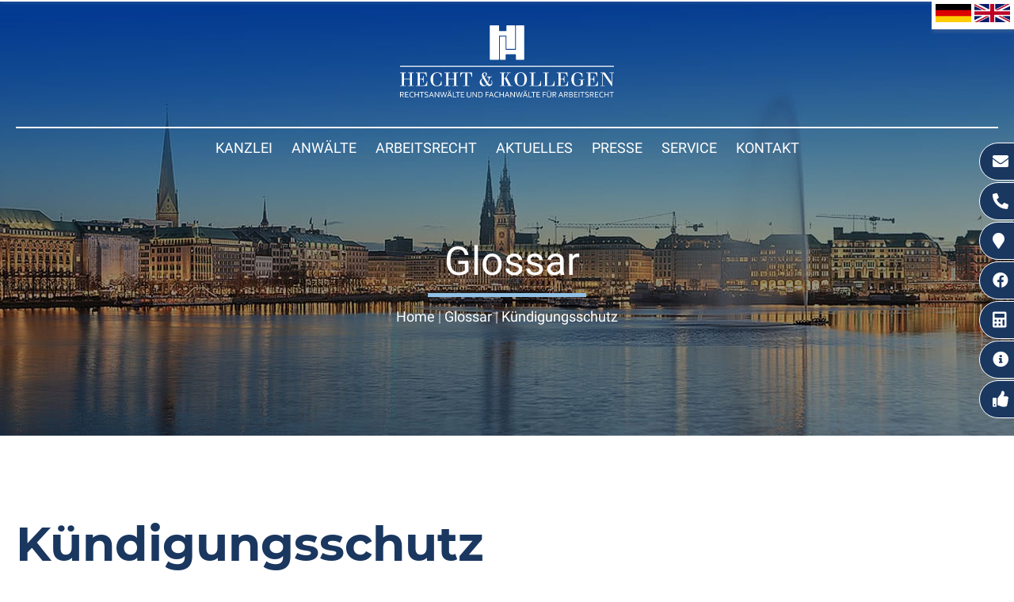

--- FILE ---
content_type: text/html; charset=iso-8859-1
request_url: https://www.kanzlei-hecht.de/Arbeitsrecht-A-bis-Z/Kuendigungsschutz-A-Z/index.html
body_size: 6221
content:
<!DOCTYPE HTML>
<html class="no-js" lang="de">
	<head>
		<title>
			Kündigungsschutz | Glossar | Fachanwaltskanzlei f&uuml;r Arbeitsrecht in Hamburg - Heiko Hecht &amp; Kollegen		</title>

		<meta http-equiv="Content-Type" content="text/html; charset=utf-8" />
		<meta name="viewport" content="width=device-width, initial-scale=1.0">
		<!-- <meta http-equiv="Content-Type" content="text/html; charset=iso-8859-1"> -->

		<link rel="preload" as="style" href="/stream/css/fontawesome-free-5.15.4/css/all.min.css">
		<link rel="stylesheet" href="/stream/css/fontawesome-free-5.15.4/css/all.min.css">
		<!--<link rel="preload" as="font" type="font/woff2" href="/stream/css/font-awesome-5.10.2/webfonts/fa-solid-900.woff2">-->

		<meta name="description" content="Kündigungsschutz  Der gesetzliche Kündigungsschutz ist vor eine wirtschaftspolitisch wie sozialpolitische Entscheidung des Gesetzgebers und stellt sich in erster Linie als Bestandschutz dar. Kündigungsschutz bedeutet daher nicht, dass ein Arbeitnehmer nicht" />
		<META NAME="author" CONTENT="Anwaltskanzlei Heiko Hecht">
<meta name="GENERATOR" content="cms2web">
<META NAME="publisher" CONTENT="[bense.com] GmbH Dortmund">
<META NAME="copyright" CONTENT="">
<META NAME="keywords" CONTENT="">
<META NAME="page-topic" CONTENT="Rechtsberatung, Arbeitsrecht">
<META NAME="audience" CONTENT="Alle, All">
<META NAME="expires" CONTENT="NEVER">
<META NAME="page-type" CONTENT="">
<META NAME="robots" CONTENT="INDEX,FOLLOW">

		<script src="/stream/js/jquery_3_6_0_min.js" type="text/javascript" charset="utf-8"></script>
		<!--<script src="/stream/js/jquery-ui_1_13_1.min.js"></script>-->

		<link rel="stylesheet" type="text/css" href="/stream/css/fonts/roboto/roboto.css">
		<link rel="stylesheet" type="text/css" href="/stream/css/fonts/montserrat/montserrat.css">

		<link rel="stylesheet" type="text/css" href="/stream/css/hamburgers.min.css">
		<link rel="stylesheet" type="text/css" href="/stream/css/lmenu.css"> <!-- css fÃ¼r das groÃŸe MenÃ¼ -->
		<link rel="stylesheet" type="text/css" href="/stream/css/lmenu-2.css"> <!-- css fÃ¼r das kleine MenÃ¼ -->
		<link rel="stylesheet" type="text/css" href="/stream/css/styles.css">
		<!--<link rel="stylesheet" type="text/css" href="/stream/css/bootstrap-grid.css">-->

		<link rel="stylesheet" type="text/css" href="/stream/css/racalc.css">
		<!-- <link rel="stylesheet" type="text/css" href="/stream/css/racalc-bootstrap.css"> -->

		<!-- OWL Carusel -->
		<!-- <link rel="stylesheet" type="text/css" href="/stream/css/owl.carousel.css" />
		<link rel="stylesheet" type="text/css" href="/stream/css/owl.theme.css" />
		<link rel="stylesheet" type="text/css" href="/stream/css/owl.transitions.css" />
		<script src="/stream/js/owl.carousel.min.js" type="text/javascript" charset="utf-8"></script> -->

		<link rel="shortcut icon" href="/favicon.ico">
		<!-- dependencies loaded in 0 seconds -->			
</head>

<body id="layout_1col" class="view">

	
	<div id="buttons">

		
		<a href="mailto:mail@kanzlei-hecht.de" title="Arbeitsrecht Hamburg - E-Mail schreiben" class="btn-secondary">
			<i class="fas fa-envelope"></i><span>E-Mail</span>
		</a>
		<a href="tel:+494030068710" title="Anwalt Arbeitsrecht Hamburg - Jetzt anrufen" class="btn-secondary">
			<i class="fas fa-phone-alt"></i><span>040 / 300 68 71 0</span>
		</a>
		<a href="/Kontakt/index.html" title="Rechtsanwalt Arbeitsrecht Hamburg - Anfahrt" class="btn-secondary">
			<i class="fas fa-map-marker"></i><span>Anfahrt Kanzlei</span>
		</a>
		<a href="https://www.facebook.com/arbeitsrecht.hamburg" target="_blank" rel="noopener" title="Besuchen Sie uns auf facebook" class="btn-secondary">
			<i class="fab fa-facebook"></i><span>Facebook</span>
		</a>
		<a href="/Service/Abfindungsrechner/index.html" class="btn-secondary">
			<i class="fas fa-calculator"></i><span>Abfindungsrechner</span>
		</a>
		<a href="/Arbeitsrecht-Hamburg/Anwalt-Kuendigung-Hamburg/index.html" rel="noopener" title="KÃ¼ndigung" class="btn-secondary">
			<i class="fas fa-info-circle"></i><span>K&uuml;ndigung</span>
		</a>
		<a href="/Arbeitsrecht-Hamburg/Abfindung-einfach-erklaert/index.html" rel="noopener" title="KÃ¼ndigung" class="btn-secondary">
			<i class="fas fa-thumbs-up"></i><span>Abfindung einfach erkl&auml;rt</span>
		</a>
		
	</div>

	<div id="head">
		<div class="page_margins">

			<div class="ubap">

				<!-- <div class="phoni">
					<i class="fas fa-phone-volume"></i><br>
					<p><uw>0231/00 00 00 - 0</uw></p>
				</div> -->

				<div class="logo">
					
						<a href="/index.html" aria-label="Zur Startseite">
						<img src="/stream/images/layout/logo_w.svg" style="width: 270px;height:91px"
							 alt="Logo - Kanzlei Hecht" title="Kanzlei Hecht - Fachanw&auml;lte Arbeitsrecht Hamburg">
						</a>
					
				</div>

				<!-- <div class="email">
					<i class="fas fa-envelope"></i><br>
					<p><uw>info@kunde.de</uw></p>
				</div> -->

			</div>
		</div>
	</div>


	<div id="mobile-nav-popup">
		<div class="drop_menu--container">
				<ul class="drop_menu"><li class="nopath"><a file_id="1" href="/index.html">Home</a></li></li><li class="nopath"><a file_id="297" href="/Kanzlei/index.html" target="_self">Kanzlei </a></li><li class="nopath dropdownMenu"><a file_id="143" href="/Fachanwalt-Arbeitsrecht-Hamburg/index.html" target="_self">Anwälte </a><ul class="level1"><li class="nopath first last"><a file_id="289" href="/Fachanwalt-Arbeitsrecht-Hamburg/Heiko-Hecht/index.html" target="_self">Heiko Hecht </a></li></ul></li><li class="nopath dropdownMenu"><a file_id="23" href="/Arbeitsrecht-Hamburg/index.html" target="_self">Arbeitsrecht </a><ul class="level1"><li class="nopath first dropdownMenu"><a file_id="30" href="/Arbeitsrecht-Hamburg/Arbeitnehmer/index.html" target="_self">Arbeitnehmer </a></li><li class="nopath"><a file_id="175" href="/Arbeitsrecht-Hamburg/Arbeitsrecht-leitende-Angestellte/index.html" target="_self">leitende Angestellte </a></li><li class="nopath"><a file_id="177" href="/Arbeitsrecht-Hamburg/Arbeitsrecht-fuer-Geschaeftsfuehrer-Vorstaende/index.html" target="_self">Geschäftsführer und Vorstände </a></li><li class="nopath"><a file_id="33" href="/Arbeitsrecht-Hamburg/Unternehmen/index.html" target="_self">Unternehmen </a></li><li class="nopath"><a file_id="34" href="/Arbeitsrecht-Hamburg/Betriebsraete/index.html" target="_self">Betriebsräte </a></li><li class="nopath"><a file_id="189" href="/Arbeitsrecht-Hamburg/Kollektives-Arbeitsrecht/index.html" target="_self">Kollektives Arbeitsrecht </a></li><li class="nopath"><a file_id="299" href="/Arbeitsrecht-Hamburg/Anwalt-Kuendigung-Hamburg/index.html" target="_self">Kündigung </a></li><li class="nopath last"><a file_id="303" href="/Arbeitsrecht-Hamburg/Abfindung-einfach-erklaert/index.html" target="_self">Abfindung einfach erklärt </a></li></ul></li><li class="nopath dropdownMenu"><a file_id="141" href="/Aktuelles/index.html" target="_self">Aktuelles </a><ul class="level1"><li class="nopath dropdownMenu"><a file_id="145" href="/Aktuelles/Mandanteninformation/index.html" target="_self">Mandanteninformation </a><ul class="level2"><li class="nopath first"><a file_id="149" href="/Aktuelles/Mandanteninformation/Arbeitsrecht/index.html" target="_self">Arbeitsrecht </a></li><li class="nopath last"><a file_id="153" href="/Aktuelles/Mandanteninformation/Allgemeines-Recht/index.html" target="_self">Allgemeines Recht </a></li></ul></li><li class="nopath last"><a file_id="139" href="/Aktuelles/Downloads/index.html" target="_self">Downloads </a></li></ul></li><li class="nopath"><a file_id="165" href="/Presse/index.html" target="_self">Presse </a></li><li class="nopath dropdownMenu"><a file_id="191" href="/Service/index.html" target="_self">Service </a><ul class="level1"><li class="nopath first"><a file_id="193" href="/Service/Beratungs-und-Prozesskostenhilfe-Hamburg/index.html" target="_self">Beratungs- und Prozesskostenhilfe </a></li><li class="nopath last"><a file_id="271" href="/Service/Abfindungsrechner/index.html" target="_self">Abfindungsrechner </a></li></ul></li><li class="nopath"><a file_id="26" href="/Kontakt/index.html" target="_self">Kontakt </a></ul>		</div>
	</div>

    <nav class="l3-nav l3-oben">
		<div class="page_margins">
				<ul class="drop_menu"></li><li class="nopath"><a file_id="297" href="/Kanzlei/index.html" target="_self">Kanzlei </a></li><li class="nopath dropdownMenu"><a file_id="143" href="/Fachanwalt-Arbeitsrecht-Hamburg/index.html" target="_self">Anwälte </a><ul class="level1"><li class="nopath first last"><a file_id="289" href="/Fachanwalt-Arbeitsrecht-Hamburg/Heiko-Hecht/index.html" target="_self">Heiko Hecht </a></li></ul></li><li class="nopath dropdownMenu"><a file_id="23" href="/Arbeitsrecht-Hamburg/index.html" target="_self">Arbeitsrecht </a><ul class="level1"><li class="nopath first dropdownMenu"><a file_id="30" href="/Arbeitsrecht-Hamburg/Arbeitnehmer/index.html" target="_self">Arbeitnehmer </a></li><li class="nopath"><a file_id="175" href="/Arbeitsrecht-Hamburg/Arbeitsrecht-leitende-Angestellte/index.html" target="_self">leitende Angestellte </a></li><li class="nopath"><a file_id="177" href="/Arbeitsrecht-Hamburg/Arbeitsrecht-fuer-Geschaeftsfuehrer-Vorstaende/index.html" target="_self">Geschäftsführer und Vorstände </a></li><li class="nopath"><a file_id="33" href="/Arbeitsrecht-Hamburg/Unternehmen/index.html" target="_self">Unternehmen </a></li><li class="nopath"><a file_id="34" href="/Arbeitsrecht-Hamburg/Betriebsraete/index.html" target="_self">Betriebsräte </a></li><li class="nopath"><a file_id="189" href="/Arbeitsrecht-Hamburg/Kollektives-Arbeitsrecht/index.html" target="_self">Kollektives Arbeitsrecht </a></li><li class="nopath"><a file_id="299" href="/Arbeitsrecht-Hamburg/Anwalt-Kuendigung-Hamburg/index.html" target="_self">Kündigung </a></li><li class="nopath last"><a file_id="303" href="/Arbeitsrecht-Hamburg/Abfindung-einfach-erklaert/index.html" target="_self">Abfindung einfach erklärt </a></li></ul></li><li class="nopath dropdownMenu"><a file_id="141" href="/Aktuelles/index.html" target="_self">Aktuelles </a><ul class="level1"><li class="nopath dropdownMenu"><a file_id="145" href="/Aktuelles/Mandanteninformation/index.html" target="_self">Mandanteninformation </a><ul class="level2"><li class="nopath first"><a file_id="149" href="/Aktuelles/Mandanteninformation/Arbeitsrecht/index.html" target="_self">Arbeitsrecht </a></li><li class="nopath last"><a file_id="153" href="/Aktuelles/Mandanteninformation/Allgemeines-Recht/index.html" target="_self">Allgemeines Recht </a></li></ul></li><li class="nopath last"><a file_id="139" href="/Aktuelles/Downloads/index.html" target="_self">Downloads </a></li></ul></li><li class="nopath"><a file_id="165" href="/Presse/index.html" target="_self">Presse </a></li><li class="nopath dropdownMenu"><a file_id="191" href="/Service/index.html" target="_self">Service </a><ul class="level1"><li class="nopath first"><a file_id="193" href="/Service/Beratungs-und-Prozesskostenhilfe-Hamburg/index.html" target="_self">Beratungs- und Prozesskostenhilfe </a></li><li class="nopath last"><a file_id="271" href="/Service/Abfindungsrechner/index.html" target="_self">Abfindungsrechner </a></li></ul></li><li class="nopath"><a file_id="26" href="/Kontakt/index.html" target="_self">Kontakt </a></ul>		</div>
    </nav>

	<div id="head-2">
		<nav class="l3-nav">

			<div class="logo-2">
				<a href="/index.html">
					<img src="/stream/images/layout/logo_c.svg" style="width: 160px;height:54px"
					alt="Logo klein - Kanzlei Hecht" title="Rechtsanw&auml;te Arbeitsrecht Hamburg">
				</a>
			</div>

			<ul class="drop_menu"></li><li class="nopath"><a file_id="297" href="/Kanzlei/index.html" target="_self">Kanzlei </a></li><li class="nopath dropdownMenu"><a file_id="143" href="/Fachanwalt-Arbeitsrecht-Hamburg/index.html" target="_self">Anwälte </a><ul class="level1"><li class="nopath first last"><a file_id="289" href="/Fachanwalt-Arbeitsrecht-Hamburg/Heiko-Hecht/index.html" target="_self">Heiko Hecht </a></li></ul></li><li class="nopath dropdownMenu"><a file_id="23" href="/Arbeitsrecht-Hamburg/index.html" target="_self">Arbeitsrecht </a><ul class="level1"><li class="nopath first dropdownMenu"><a file_id="30" href="/Arbeitsrecht-Hamburg/Arbeitnehmer/index.html" target="_self">Arbeitnehmer </a></li><li class="nopath"><a file_id="175" href="/Arbeitsrecht-Hamburg/Arbeitsrecht-leitende-Angestellte/index.html" target="_self">leitende Angestellte </a></li><li class="nopath"><a file_id="177" href="/Arbeitsrecht-Hamburg/Arbeitsrecht-fuer-Geschaeftsfuehrer-Vorstaende/index.html" target="_self">Geschäftsführer und Vorstände </a></li><li class="nopath"><a file_id="33" href="/Arbeitsrecht-Hamburg/Unternehmen/index.html" target="_self">Unternehmen </a></li><li class="nopath"><a file_id="34" href="/Arbeitsrecht-Hamburg/Betriebsraete/index.html" target="_self">Betriebsräte </a></li><li class="nopath"><a file_id="189" href="/Arbeitsrecht-Hamburg/Kollektives-Arbeitsrecht/index.html" target="_self">Kollektives Arbeitsrecht </a></li><li class="nopath"><a file_id="299" href="/Arbeitsrecht-Hamburg/Anwalt-Kuendigung-Hamburg/index.html" target="_self">Kündigung </a></li><li class="nopath last"><a file_id="303" href="/Arbeitsrecht-Hamburg/Abfindung-einfach-erklaert/index.html" target="_self">Abfindung einfach erklärt </a></li></ul></li><li class="nopath dropdownMenu"><a file_id="141" href="/Aktuelles/index.html" target="_self">Aktuelles </a><ul class="level1"><li class="nopath dropdownMenu"><a file_id="145" href="/Aktuelles/Mandanteninformation/index.html" target="_self">Mandanteninformation </a><ul class="level2"><li class="nopath first"><a file_id="149" href="/Aktuelles/Mandanteninformation/Arbeitsrecht/index.html" target="_self">Arbeitsrecht </a></li><li class="nopath last"><a file_id="153" href="/Aktuelles/Mandanteninformation/Allgemeines-Recht/index.html" target="_self">Allgemeines Recht </a></li></ul></li><li class="nopath last"><a file_id="139" href="/Aktuelles/Downloads/index.html" target="_self">Downloads </a></li></ul></li><li class="nopath"><a file_id="165" href="/Presse/index.html" target="_self">Presse </a></li><li class="nopath dropdownMenu"><a file_id="191" href="/Service/index.html" target="_self">Service </a><ul class="level1"><li class="nopath first"><a file_id="193" href="/Service/Beratungs-und-Prozesskostenhilfe-Hamburg/index.html" target="_self">Beratungs- und Prozesskostenhilfe </a></li><li class="nopath last"><a file_id="271" href="/Service/Abfindungsrechner/index.html" target="_self">Abfindungsrechner </a></li></ul></li><li class="nopath"><a file_id="26" href="/Kontakt/index.html" target="_self">Kontakt </a></ul>
			<button id="hamburger" class="hamburger hamburger--slider" type="button">
				<span class="hamburger-box">
				<span class="hamburger-inner"></span>
				</span>
			</button>

			<div class="flaggen" style="position: absolute; right: 0; top: 75px; background: white; padding: 5px; box-shadow: 1px 4px 4px rgba(163,163,163,0.2);">
				<a href="/deutsch"><img src="/stream/images/layout/de.jpg" style="width: 45px;"alt="" title=""></a>
				<a href="/english"><img src="/stream/images/layout/en.jpg" style="width: 45px;"alt="" title=""></a>
			</div>
		</nav>

	</div>

	<div id="header">
		<div id="mainimage"><div><img src="/stream/imagesized/layout/mainimage_2600x550.jpg" border="0" /></div></div>
		<div id="leistung">
			<div class="page_margins">
				<div class="page">
					<div class="block_content "><p>&nbsp;Glossar</p></div>				</div>
				<div class="trenner"></div>
				<div class="location">
					<a href="http://www.fachanwaltskanzlei-arbeitsrecht-hamburg.de/index.html" class="location_home">Home</a> | <a href="http://www.befristeter-arbeitsvertrag-hamburg.de/Arbeitsrecht-A-bis-Z/index.html">Glossar</a> | <a href="http://www.kuendigungsschutz-hamburg.info/Arbeitsrecht-A-bis-Z/Kuendigungsschutz-A-Z/index.html" id="location_active">Kündigungsschutz</a>				</div>
			</div>
		</div>
	</div>

	<div class="work">
		
			<div class="face"><star>&#9733;&nbsp;&#9733;&nbsp;&#9733;&nbsp;&#9733;&nbsp;&#9733;</star></div>
			<div class="breast">&Uuml;ber 430 Bewertungen auf ProvenExpert.com</div>
			<div class="body">
			<a href="https://www.provenexpert.com/anwaltskanzlei-heiko-hecht-kollegen/?utm_source=Widget&utm_medium=Widget&utm_campaign=Widget"
		   title="Arbeitsrecht Hamburg - Provenexpert-Profil der Kanzlei Hecht" target="_blank" rel="noopener"><lsmbtn>lesen Sie mehr</lsmbtn></a>
			</div>
					</div>

	<div id="main">

		<!-- <a href="#" class="scrollup">Scroll</a> -->

		<div class="page_margins">
			<div class="page">
				<div id="col3" class="clearfix">
					<div class="contenttype_cms">	<div class="headline block_content">
			<h1 a>
		Kündigungsschutz
	</h1>
	</div><div class="block_content text"><p>Der gesetzliche K&uuml;ndigungsschutz ist vor eine wirtschaftspolitisch wie sozialpolitische Entscheidung des Gesetzgebers und stellt sich in erster Linie als Bestandschutz dar.</p>

<p>K&uuml;ndigungsschutz bedeutet daher nicht, dass ein Arbeitnehmer nicht gek&uuml;ndigt, sondern dass er nur unter gewissen Voraussetzungen gek&uuml;ndigt werden darf. Liegen diese Voraussetzungen nicht vor, hat der urspr&uuml;ngliche Arbeitsvertrag weiterhin Bestand.</p>

<p>Die Voraussetzungen unter denen eine K&uuml;ndigung rechtswirksam und zul&auml;ssig ist, h&auml;ngen ma&szlig;geblich davon ab, ob das K&uuml;ndigungsschutzgesetz zur Anwendung gelangt oder nicht; dies wiederum h&auml;ngt von der <strong>Gr&ouml;&szlig;e des Betriebes</strong> (mindestens 10 dauernd besch&auml;ftigte Mitarbeiter) oder des Unternehmens ab und von der <strong>Dauer der Betriebszugeh&ouml;rigkeit</strong> (mindestens sechs Monate).</p>

<p>Ein Arbeitsverh&auml;ltnis, bei dem das K&uuml;ndigungsschutzgesetz nicht zur Anwendung gelangt, unterf&auml;llt dem sogenannten <strong>Willk&uuml;rverbot,</strong> d.h. dass sachliche und vern&uuml;nftige Gr&uuml;nde f&uuml;r die K&uuml;ndigung vorliegen m&uuml;ssen.</p>

<p>Im Anwendungsbereich des K&uuml;ndigungsschutzgesetzes hingegen ist eine K&uuml;ndigung rechtsunwirksam, wenn sie <strong>sozial ungerechtfertigt</strong> ist, d.h. nicht durch Gr&uuml;nde in der Person oder dem Verhalten des Arbeitnehmers oder durch dringende betriebliche Gr&uuml;nde bedingt ist. Im Rahmen der Rechtm&auml;&szlig;igkeit einer K&uuml;ndigung wegen dringender betrieblicher Gr&uuml;nde spielt dar&uuml;ber hinaus die sogenannte Sozialauswahl eine Rolle. Hier geht es im Kern um die Auswahl desjenigen Arbeitnehmers, den die K&uuml;ndigung sozial am wenigsten belastet.</p>

<p>Will der Arbeitgeber geltend machen, dass die K&uuml;ndigung unter diesen Aspekten rechtsunwirksam ist, so muss er beim zust&auml;ndigen Arbeitsgericht <strong>binnen drei Wochen</strong> nach Erhalt der K&uuml;ndigung <strong>K&uuml;ndigungsschutzklage</strong> erheben. Wird die Frist von drei Wochen nicht eingehalten, so wird die K&uuml;ndigung bestandskr&auml;ftig. Einzige Ausnahme besteht, wenn der Arbeitnehmer trotz aller ihm nach Lage der Umst&auml;nde zuzumutenden Sorgfalt an der Einhaltung der Frist verhindert war, in diesen F&auml;llen ist ein Antrag auf Zulassung der versp&auml;teten Klage zu stellen.</p></div></div>				</div>

				<div id="ie_clearing">&nbsp;</div>
			</div>
		</div>

	</div>

	<!-- Extras 1 -->
	<div id="video">
		<div class="_page_margins">
					</div>
	</div>

	<!-- Extras 1 -->
	<div id="extra_1">
		<div class="page_margins">
					</div>
	</div>

	<!-- Extras 2 -->
	<div id="extra_2">
		<div class="page_margins">
					</div>
	</div>

	<!-- Extras Bewertungen -->
	<div id="extra_bewertungen">
		<div class="page_margins">
					</div>
	</div>

	<div id="footerkontakt">
		<div class="portale">
			<div class="c25l p1">
				<div class="subcl">
					<div class="block_content "><p><strong>Headoffice Hamburg City</strong></p>

<p>Elbchaussee 16<br />
22765 Hamburg<br />
Tel: 040 / 300 68 71 0<br />
Fax: 040 / 300 68 71 999</p></div>				</div>
			</div>

			<div class="c25l p2">
				<div class="subc">
					<div class="block_content "><p><strong>B&uuml;ro City Neuer Wall</strong></p>

<p>Neuer Wall 71<br />
20354 Hamburg<br />
Tel: 040 / 300 68 71 0<br />
Fax: 040 / 300 68 71 999</p></div>				</div>
			</div>

			<div class="c25r p2">
				<div class="subcr">
					<div class="block_content "><p><strong>B&uuml;ro Hamburg S&uuml;derelbe</strong></p>

<p>Aue-Hauptdeich 21<br />
21129 Hamburg<br />
Tel: 040 / 74 21 46 95<br />
Fax: 040 / 74 21 46 94</p></div>				</div>
			</div>

			<div class="c25r p1">
				<div class="subcr">
					<div class="block_content "><p><strong>B&uuml;ro Landkreis Stade</strong></p>

<p>Ostfeld 11a<br />
21635 Jork<br />
Tel: 040 / 74 21 46 95<br />
Fax: 040 / 74 21 46 94</p></div>				</div>
			</div>
		</div>
	</div>

	<div id="footer">
		<div id="footer_datenschutz">
			<a href="https://www.bense.com" target="_blank" rel="noopener">Webservices by [bense.com] GmbH</a>
		</div>

		<div id="footer_service">
			
			<a href="/Sitemap/index.html">Sitemap</a> |
			<a href="/Suche/index.html">Suche</a> |
			<a href="/Impressum/index.html">Impressum</a> |
			<a href="/Datenschutzerklaerung/index.html">Datenschutzerkl&auml;rung</a>
			
		</div>
	</div>

	<span class="skip wk_customer"> hmbg-hcht 2026-01-22</span><span class="skip wk_wid"> wid-221</span><span class="skip wk_global"> drtm-bns 2026-01-22</span>	
	<script type="text/javascript" src="/stream/js/minmenu.js"></script>
	<script type="text/javascript" src="/stream/js/lmenu.js"></script>
	<script src="/stream/js/jquery.scrolltop.js" type="text/javascript"></script>

	<script type="text/javascript">
		window.addEventListener('scroll', function(e) {
			if(window.scrollY > 207) {
				// document.getElementById('l3-nav').classList.add('fixed-top')
				document.getElementById('head-2').classList.add('show')
			}
			else {
				document.getElementById('head-2').classList.remove('show')
			}
		});
	</script>

	<!-- <script>
		jQuery(document).ready(function () {
			if (jQuery(window).width() < 700) {
				var slider = tns({
					container: '#carousel',
					items: 1,
					slideBy: 'page',
					autoplay: true,
					mouseDrag: true,
					autoplayTimeout: 8000,
					autoplayButtonOutput: false,
					nextButton: document.querySelector('#carousel_next'),
					prevButton: document.querySelector('#carousel_prev'),
					nav: true
				});
			} else if (jQuery(window).width() < 800) {
				var slider = tns({
					container: '#carousel',
					items: 2,
					slideBy: 'page',
					autoplay: true,
					mouseDrag: true,
					autoplayTimeout: 8000,
					autoplayButtonOutput: false,
					nextButton: document.querySelector('#carousel_next'),
					prevButton: document.querySelector('#carousel_prev'),
					nav: true
				});
			} else if (jQuery(window).width() < 1000) {
				var slider = tns({
					container: '#carousel',
					items: 3,
					slideBy: 'page',
					autoplay: true,
					mouseDrag: true,
					autoplayTimeout: 8000,
					autoplayButtonOutput: false,
					nextButton: document.querySelector('#carousel_next'),
					prevButton: document.querySelector('#carousel_prev'),
					nav: true
				});
			} else {
				var slider = tns({
					container: '#carousel',
					items: 3,
					slideBy: 'page',
					autoplay: true,
					mouseDrag: true,
					autoplayTimeout: 8000,
					autoplayButtonOutput: false,
					nextButton: document.querySelector('#carousel_next'),
					prevButton: document.querySelector('#carousel_prev'),
					nav: true
				});
			}
		});
	</script> -->

	<script type="text/javascript">
		jQuery(document).ready(function () {
			if(jQuery("#rev_slider_1063_1").length){

			jQuery("#rev_slider_1063_1").show().revolution({
			sliderType: "standard",
			sliderLayout: "fullscreen",
			dottedOverlay: "none",
			delay: 5000,
			navigation: {

				onHoverStop: "off",
				arrows: {
					style: "uranus",
					enable: false,
					hide_onmobile: true,
					hide_under: 778,
					hide_onleave: false,
					tmp: '',
					left: {
						h_align: "left",
						v_align: "center",
						h_offset: 15,
						v_offset: 0
					},
					right: {
						h_align: "right",
						v_align: "center",
						h_offset: 15,
						v_offset: 0
					}
				}
			},
			viewPort: {
				enable: true,
				outof: "pause",
				visible_area: "80%",
				presize: false
			},
			responsiveLevels: [1240, 1024, 778, 480],
			visibilityLevels: [1240, 1024, 778, 480],
			gridwidth: [1230, 1024, 767, 480],
			gridheight: [700, 700, 480, 360],

			//parallax: {
			//	type: "3D",
			//	origo: "slidercenter",
			//	speed: 1000,
			//	levels: [2, 4, 6, 8, 10, 12, 14, 16, 45, 50, 47, 48, 49, 50, 0, 50],
			//	type: "3D",
			//	ddd_shadow: "off",
			//	ddd_bgfreeze: "on",
			//	ddd_overflow: "hidden",
			//	ddd_layer_overflow: "visible",
			//	ddd_z_correction: 100,
			//},

			fullScreenOffset: "75px",

			});
		}
		});
	</script>

	<!-- Revolution Slider (nur auf der Startseite)-->
	
	</body>

</html>
